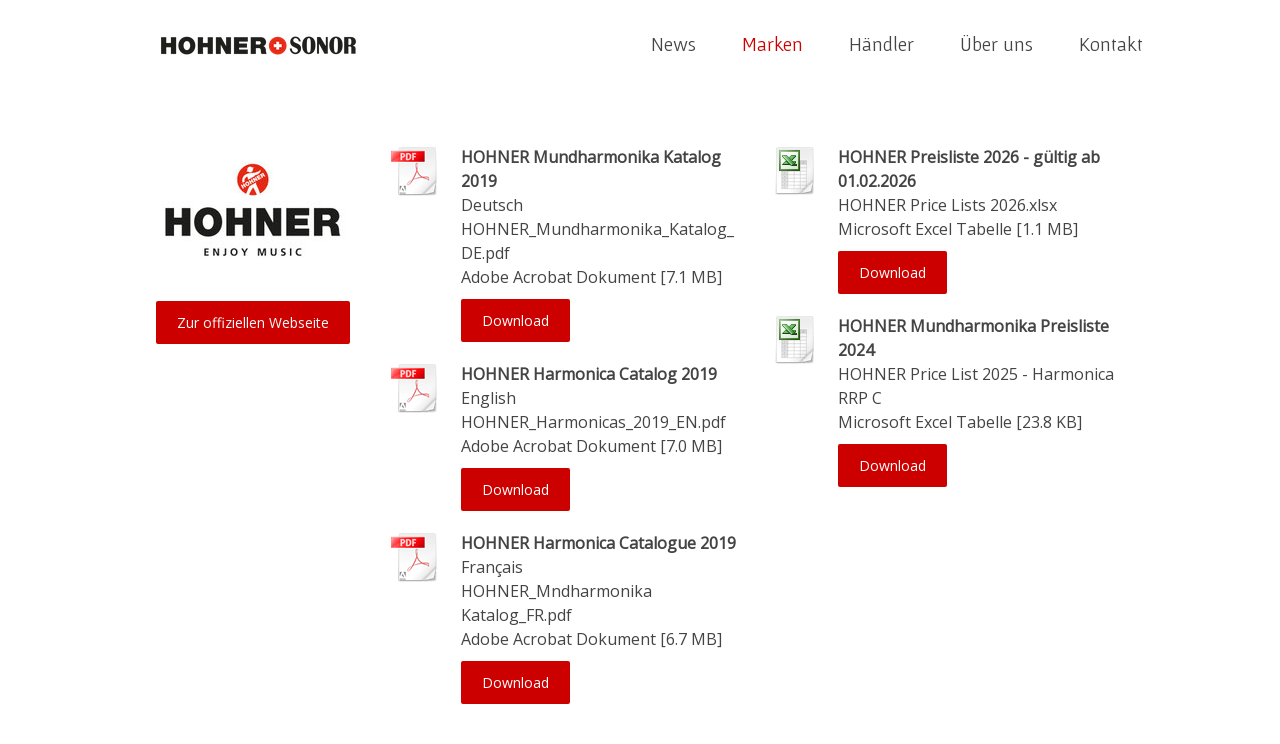

--- FILE ---
content_type: text/html; charset=UTF-8
request_url: https://www.hohner-sonor.ch/marken/hohner/
body_size: 12806
content:
<!DOCTYPE html>
<html lang="de-DE"><head>
    <meta charset="utf-8"/>
    <link rel="dns-prefetch preconnect" href="https://u.jimcdn.com/" crossorigin="anonymous"/>
<link rel="dns-prefetch preconnect" href="https://assets.jimstatic.com/" crossorigin="anonymous"/>
<link rel="dns-prefetch preconnect" href="https://image.jimcdn.com" crossorigin="anonymous"/>
<link rel="dns-prefetch preconnect" href="https://fonts.jimstatic.com" crossorigin="anonymous"/>
<meta name="viewport" content="width=device-width, initial-scale=1"/>
<meta http-equiv="X-UA-Compatible" content="IE=edge"/>
<meta name="description" content="HOHNER Musikinstrumente Schweiz. Ihr Schweizer Vertrieb für Mundharmonikas, Akkordeons und Melodicas."/>
<meta name="robots" content="index, follow, archive"/>
<meta property="st:section" content="HOHNER Musikinstrumente Schweiz. Ihr Schweizer Vertrieb für Mundharmonikas, Akkordeons und Melodicas."/>
<meta name="generator" content="Jimdo Creator"/>
<meta name="twitter:title" content="Hohner"/>
<meta name="twitter:description" content="HOHNER Musikinstrumente Schweiz. Ihr Schweizer Vertrieb für Mundharmonikas, Akkordeons und Melodicas."/>
<meta name="twitter:card" content="summary_large_image"/>
<meta property="og:url" content="https://www.hohner-sonor.ch/marken/hohner/"/>
<meta property="og:title" content="Hohner"/>
<meta property="og:description" content="HOHNER Musikinstrumente Schweiz. Ihr Schweizer Vertrieb für Mundharmonikas, Akkordeons und Melodicas."/>
<meta property="og:type" content="website"/>
<meta property="og:locale" content="de_DE"/>
<meta property="og:site_name" content="HOHNER-SONOR AG"/>
<meta name="twitter:image" content="https://image.jimcdn.com/app/cms/image/transf/none/path/s28c5faae752b8a25/backgroundarea/i45b69a26c0d74cd5/version/1723646705/image.jpg"/>
<meta property="og:image" content="https://image.jimcdn.com/app/cms/image/transf/none/path/s28c5faae752b8a25/backgroundarea/i45b69a26c0d74cd5/version/1723646705/image.jpg"/>
<meta property="og:image:width" content="2000"/>
<meta property="og:image:height" content="1500"/>
<meta property="og:image:secure_url" content="https://image.jimcdn.com/app/cms/image/transf/none/path/s28c5faae752b8a25/backgroundarea/i45b69a26c0d74cd5/version/1723646705/image.jpg"/><title>Hohner - HOHNER-SONOR AG</title>
<link rel="shortcut icon" href="https://u.jimcdn.com/cms/o/s28c5faae752b8a25/img/favicon.png?t=1500369984"/>
    
<link rel="canonical" href="https://www.hohner-sonor.ch/marken/hohner/"/>

        <script src="https://assets.jimstatic.com/ckies.js.7c38a5f4f8d944ade39b.js"></script>

        <script src="https://assets.jimstatic.com/cookieControl.js.b05bf5f4339fa83b8e79.js"></script>
    <script>window.CookieControlSet.setToNormal();</script>

    <style>html,body{margin:0}.hidden{display:none}.n{padding:5px}#cc-website-title a {text-decoration: none}.cc-m-image-align-1{text-align:left}.cc-m-image-align-2{text-align:right}.cc-m-image-align-3{text-align:center}</style>

        <link href="https://u.jimcdn.com/cms/o/s28c5faae752b8a25/layout/dm_14b7ee604b94d6c91ec418678bb6da3a/css/layout.css?t=1760692912" rel="stylesheet" type="text/css" id="jimdo_layout_css"/>
<script>     /* <![CDATA[ */     /*!  loadCss [c]2014 @scottjehl, Filament Group, Inc.  Licensed MIT */     window.loadCSS = window.loadCss = function(e,n,t){var r,l=window.document,a=l.createElement("link");if(n)r=n;else{var i=(l.body||l.getElementsByTagName("head")[0]).childNodes;r=i[i.length-1]}var o=l.styleSheets;a.rel="stylesheet",a.href=e,a.media="only x",r.parentNode.insertBefore(a,n?r:r.nextSibling);var d=function(e){for(var n=a.href,t=o.length;t--;)if(o[t].href===n)return e.call(a);setTimeout(function(){d(e)})};return a.onloadcssdefined=d,d(function(){a.media=t||"all"}),a};     window.onloadCSS = function(n,o){n.onload=function(){n.onload=null,o&&o.call(n)},"isApplicationInstalled"in navigator&&"onloadcssdefined"in n&&n.onloadcssdefined(o)}     /* ]]> */ </script>     <script>
// <![CDATA[
onloadCSS(loadCss('https://assets.jimstatic.com/web.css.eb85cb55dd9a47226f063339265ecc4f.css') , function() {
    this.id = 'jimdo_web_css';
});
// ]]>
</script>
<link href="https://assets.jimstatic.com/web.css.eb85cb55dd9a47226f063339265ecc4f.css" rel="preload" as="style"/>
<noscript>
<link href="https://assets.jimstatic.com/web.css.eb85cb55dd9a47226f063339265ecc4f.css" rel="stylesheet"/>
</noscript>
    <script>
    //<![CDATA[
        var jimdoData = {"isTestserver":false,"isLcJimdoCom":false,"isJimdoHelpCenter":false,"isProtectedPage":false,"cstok":"","cacheJsKey":"7653e2edaa916a4ff05a3f60695f40abfe10137f","cacheCssKey":"7653e2edaa916a4ff05a3f60695f40abfe10137f","cdnUrl":"https:\/\/assets.jimstatic.com\/","minUrl":"https:\/\/assets.jimstatic.com\/app\/cdn\/min\/file\/","authUrl":"https:\/\/a.jimdo.com\/","webPath":"https:\/\/www.hohner-sonor.ch\/","appUrl":"https:\/\/a.jimdo.com\/","cmsLanguage":"de_DE","isFreePackage":false,"mobile":false,"isDevkitTemplateUsed":true,"isTemplateResponsive":true,"websiteId":"s28c5faae752b8a25","pageId":2705026924,"packageId":3,"shop":{"deliveryTimeTexts":{"1":"1 - 3 Tage Lieferzeit","2":"3 - 5 Tage Lieferzeit","3":"Das Produkt wird beim Lieferanten bestellt. Es muss mit einer l\u00e4ngeren Lieferzeit gerechnet werden."},"checkoutButtonText":"Abschliessen","isReady":false,"currencyFormat":{"pattern":"\u00a4 #,##0.00;\u00a4-#,##0.00","convertedPattern":"$ #,##0.00","symbols":{"GROUPING_SEPARATOR":" ","DECIMAL_SEPARATOR":".","CURRENCY_SYMBOL":"CHF"}},"currencyLocale":"de_CH"},"tr":{"gmap":{"searchNotFound":"Die angegebene Adresse konnte nicht gefunden werden.","routeNotFound":"Die Anfahrtsroute konnte nicht berechnet werden. M\u00f6gliche Gr\u00fcnde: Die Startadresse ist zu ungenau oder zu weit von der Zieladresse entfernt."},"shop":{"checkoutSubmit":{"next":"N\u00e4chster Schritt","wait":"Bitte warten"},"paypalError":"Da ist leider etwas schiefgelaufen. Bitte versuche es erneut!","cartBar":"Zum Warenkorb","maintenance":"Dieser Shop ist vor\u00fcbergehend leider nicht erreichbar. Bitte probieren Sie es sp\u00e4ter noch einmal.","addToCartOverlay":{"productInsertedText":"Der Artikel wurde dem Warenkorb hinzugef\u00fcgt.","continueShoppingText":"Weiter einkaufen","reloadPageText":"neu laden"},"notReadyText":"Dieser Shop ist noch nicht vollst\u00e4ndig eingerichtet.","numLeftText":"Mehr als {:num} Exemplare dieses Artikels sind z.Z. leider nicht verf\u00fcgbar.","oneLeftText":"Es ist leider nur noch ein Exemplar dieses Artikels verf\u00fcgbar."},"common":{"timeout":"Es ist ein Fehler aufgetreten. Die von dir ausgew\u00e4hlte Aktion wurde abgebrochen. Bitte versuche es in ein paar Minuten erneut."},"form":{"badRequest":"Es ist ein Fehler aufgetreten: Die Eingaben konnten leider nicht \u00fcbermittelt werden. Bitte versuche es sp\u00e4ter noch einmal!"}},"jQuery":"jimdoGen002","isJimdoMobileApp":false,"bgConfig":{"id":156089424,"type":"slideshow","options":{"fixed":true,"speed":0},"images":[{"id":10688417524,"url":"https:\/\/image.jimcdn.com\/app\/cms\/image\/transf\/none\/path\/s28c5faae752b8a25\/backgroundarea\/i45b69a26c0d74cd5\/version\/1723646705\/image.jpg","altText":""},{"id":10547944324,"url":"https:\/\/image.jimcdn.com\/app\/cms\/image\/transf\/none\/path\/s28c5faae752b8a25\/backgroundarea\/ib0956e098c83c948\/version\/1684759230\/image.jpg","altText":""},{"id":10442980524,"url":"https:\/\/image.jimcdn.com\/app\/cms\/image\/transf\/none\/path\/s28c5faae752b8a25\/backgroundarea\/i7eb1a9463891720c\/version\/1664974408\/image.jpg","altText":""},{"id":10390215824,"url":"https:\/\/image.jimcdn.com\/app\/cms\/image\/transf\/none\/path\/s28c5faae752b8a25\/backgroundarea\/i9ff2ed98bf68ddb8\/version\/1653918675\/image.jpg","altText":""},{"id":10341526624,"url":"https:\/\/image.jimcdn.com\/app\/cms\/image\/transf\/none\/path\/s28c5faae752b8a25\/backgroundarea\/i38afc1c119258754\/version\/1645105724\/image.jpg","altText":""},{"id":10247458424,"url":"https:\/\/image.jimcdn.com\/app\/cms\/image\/transf\/none\/path\/s28c5faae752b8a25\/backgroundarea\/i8d195cfe2ae807e4\/version\/1629809142\/image.jpg","altText":""},{"id":9474788424,"url":"https:\/\/image.jimcdn.com\/app\/cms\/image\/transf\/none\/path\/s28c5faae752b8a25\/backgroundarea\/i8d063a9561b0ea50\/version\/1529418074\/image.jpg","altText":""},{"id":10176732324,"url":"https:\/\/image.jimcdn.com\/app\/cms\/image\/transf\/none\/path\/s28c5faae752b8a25\/backgroundarea\/ic142de53b2f924ea\/version\/1618486715\/image.jpg","altText":""},{"id":10097820524,"url":"https:\/\/image.jimcdn.com\/app\/cms\/image\/transf\/none\/path\/s28c5faae752b8a25\/backgroundarea\/i62c2ed598134d27f\/version\/1604041689\/image.png","altText":""},{"id":10390234724,"url":"https:\/\/image.jimcdn.com\/app\/cms\/image\/transf\/none\/path\/s28c5faae752b8a25\/backgroundarea\/i4b53bf21fde72fac\/version\/1653919623\/image.jpg","altText":""},{"id":10176733624,"url":"https:\/\/image.jimcdn.com\/app\/cms\/image\/transf\/none\/path\/s28c5faae752b8a25\/backgroundarea\/i6a8c928b875993dd\/version\/1618486971\/image.jpg","altText":""},{"id":9821384824,"url":"https:\/\/image.jimcdn.com\/app\/cms\/image\/transf\/none\/path\/s28c5faae752b8a25\/backgroundarea\/i715e6c3a01e1a253\/version\/1566485040\/image.png","altText":""},{"id":9156030924,"url":"https:\/\/image.jimcdn.com\/app\/cms\/image\/transf\/none\/path\/s28c5faae752b8a25\/backgroundarea\/i324535914d7b0ffd\/version\/1499346514\/image.jpg","altText":""},{"id":9821379324,"url":"https:\/\/image.jimcdn.com\/app\/cms\/image\/transf\/none\/path\/s28c5faae752b8a25\/backgroundarea\/i8752e04ca2655a39\/version\/1566483963\/image.png","altText":"","focalPointX":61.5859375,"focalPointY":20.606203007518796965769070084206759929656982421875},{"id":10176491324,"url":"https:\/\/image.jimcdn.com\/app\/cms\/image\/transf\/none\/path\/s28c5faae752b8a25\/backgroundarea\/i47eace6e42026d81\/version\/1618472380\/image.jpg","altText":""},{"id":9155993724,"url":"https:\/\/image.jimcdn.com\/app\/cms\/image\/transf\/none\/path\/s28c5faae752b8a25\/backgroundarea\/i56e2f51e6d345941\/version\/1499344367\/image.jpg","altText":""},{"id":9474788324,"url":"https:\/\/image.jimcdn.com\/app\/cms\/image\/transf\/none\/path\/s28c5faae752b8a25\/backgroundarea\/i6f85748dd16e062c\/version\/1529418073\/image.jpg","altText":""},{"id":9474788524,"url":"https:\/\/image.jimcdn.com\/app\/cms\/image\/transf\/none\/path\/s28c5faae752b8a25\/backgroundarea\/ibd337fb9626cb2b0\/version\/1529418074\/image.jpg","altText":""}]},"bgFullscreen":null,"responsiveBreakpointLandscape":767,"responsiveBreakpointPortrait":480,"copyableHeadlineLinks":false,"tocGeneration":false,"googlemapsConsoleKey":false,"loggingForAnalytics":false,"loggingForPredefinedPages":false,"isFacebookPixelIdEnabled":false,"userAccountId":"cc71a978-b2ca-4d14-a2d4-a5fadc149d42"};
    // ]]>
</script>

     <script> (function(window) { 'use strict'; var regBuff = window.__regModuleBuffer = []; var regModuleBuffer = function() { var args = [].slice.call(arguments); regBuff.push(args); }; if (!window.regModule) { window.regModule = regModuleBuffer; } })(window); </script>
    <script src="https://assets.jimstatic.com/web.js.24f3cfbc36a645673411.js" async="true"></script>
    <script src="https://assets.jimstatic.com/at.js.62588d64be2115a866ce.js"></script>

<script type="text/javascript">
//<![CDATA[
  (function(i,s,o,g,r,a,m){i['GoogleAnalyticsObject']=r;i[r]=i[r]||function(){
  (i[r].q=i[r].q||[]).push(arguments)},i[r].l=1*new Date();a=s.createElement(o),
  m=s.getElementsByTagName(o)[0];a.async=1;a.src=g;m.parentNode.insertBefore(a,m)
  })(window,document,'script','https://www.google-analytics.com/analytics.js','ga');

  ga('create', 'UA-104377263-1', 'auto');
  ga('send', 'pageview');

//]]>
</script>
    
</head>

<body class="body cc-page j-m-gallery-styles j-m-video-styles j-m-hr-styles j-m-header-styles j-m-text-styles j-m-emotionheader-styles j-m-htmlCode-styles j-m-rss-styles j-m-form-styles-disabled j-m-table-styles j-m-textWithImage-styles j-m-downloadDocument-styles j-m-imageSubtitle-styles j-m-flickr-styles j-m-googlemaps-styles j-m-blogSelection-styles-disabled j-m-comment-styles-disabled j-m-jimdo-styles j-m-profile-styles j-m-guestbook-styles j-m-promotion-styles j-m-twitter-styles j-m-hgrid-styles j-m-shoppingcart-styles j-m-catalog-styles j-m-product-styles-disabled j-m-facebook-styles j-m-sharebuttons-styles j-m-formnew-styles-disabled j-m-callToAction-styles j-m-turbo-styles j-m-spacing-styles j-m-googleplus-styles j-m-dummy-styles j-m-search-styles j-m-booking-styles j-m-socialprofiles-styles j-footer-styles cc-pagemode-default cc-content-parent" id="page-2705026924">

<div id="cc-inner" class="cc-content-parent">
  <input type="checkbox" id="jtpl-navigation__checkbox" class="jtpl-navigation__checkbox"/><!-- _main.sass --><div class="jtpl-main cc-content-parent">

    <!-- _background-area.sass -->
    <div class="jtpl-background-area" background-area="fullscreen"></div>
    <!-- END _background-area.sass -->

    <!-- _cart.sass -->
    <div class="jtpl-cart">
      
    </div>
    <!-- END _cart.sass -->

    <!-- _header.sass -->
    <header class="jtpl-header navigation-colors"><div class="jtpl-topbar-section navigation-vertical-alignment">
        <div class="jtpl-logo">
          <div id="cc-website-logo" class="cc-single-module-element"><div id="cc-m-14506334424" class="j-module n j-imageSubtitle"><div class="cc-m-image-container"><figure class="cc-imagewrapper cc-m-image-align-3">
<a href="https://www.hohner-sonor.ch/" target="_self"><img srcset="https://image.jimcdn.com/app/cms/image/transf/dimension=229x10000:format=png/path/s28c5faae752b8a25/image/i636ea3e27821baa0/version/1703775355/image.png 229w, https://image.jimcdn.com/app/cms/image/transf/dimension=320x10000:format=png/path/s28c5faae752b8a25/image/i636ea3e27821baa0/version/1703775355/image.png 320w, https://image.jimcdn.com/app/cms/image/transf/dimension=458x10000:format=png/path/s28c5faae752b8a25/image/i636ea3e27821baa0/version/1703775355/image.png 458w" sizes="(min-width: 229px) 229px, 100vw" id="cc-m-imagesubtitle-image-14506334424" src="https://image.jimcdn.com/app/cms/image/transf/dimension=229x10000:format=png/path/s28c5faae752b8a25/image/i636ea3e27821baa0/version/1703775355/image.png" alt="HOHNER-SONOR AG" class="" data-src-width="4961" data-src-height="606" data-src="https://image.jimcdn.com/app/cms/image/transf/dimension=229x10000:format=png/path/s28c5faae752b8a25/image/i636ea3e27821baa0/version/1703775355/image.png" data-image-id="9156051424"/></a>    

</figure>
</div>
<div class="cc-clear"></div>
<script id="cc-m-reg-14506334424">// <![CDATA[

    window.regModule("module_imageSubtitle", {"data":{"imageExists":true,"hyperlink":"","hyperlink_target":"","hyperlinkAsString":"","pinterest":"0","id":14506334424,"widthEqualsContent":"1","resizeWidth":"229","resizeHeight":28},"id":14506334424});
// ]]>
</script></div></div>
        </div>

        <!-- _navigation.sass -->
        <div class="jtpl-navigation">
          <nav><div data-container="navigation"><div class="j-nav-variant-nested"><ul class="cc-nav-level-0 j-nav-level-0"><li id="cc-nav-view-2712385924" class="jmd-nav__list-item-0"><a href="/" data-link-title="News">News</a></li><li id="cc-nav-view-2697223324" class="jmd-nav__list-item-0 cc-nav-parent j-nav-parent jmd-nav__item--parent"><a href="/marken/" data-link-title="Marken">Marken</a></li><li id="cc-nav-view-2705038424" class="jmd-nav__list-item-0"><a href="/haendler/" data-link-title="Händler">Händler</a></li><li id="cc-nav-view-2697223224" class="jmd-nav__list-item-0"><a href="/über-uns/" data-link-title="Über uns">Über uns</a></li><li id="cc-nav-view-2697223824" class="jmd-nav__list-item-0"><a href="/kontakt/" data-link-title="Kontakt">Kontakt</a></li></ul></div></div>
          </nav>
</div>
        <!-- END _navigation.sass -->

        <!-- _mobile-navigation.sass -->
        <label for="jtpl-navigation__checkbox" class="jtpl-navigation__label navigation-colors__menu-icon">
          <span class="jtpl-navigation__borders navigation-colors__menu-icon"></span>
        </label>
        <div class="jtpl-mobile-navigation navigation-colors">
          <div data-container="navigation"><div class="j-nav-variant-nested"><ul class="cc-nav-level-0 j-nav-level-0"><li id="cc-nav-view-2712385924" class="jmd-nav__list-item-0"><a href="/" data-link-title="News">News</a></li><li id="cc-nav-view-2697223324" class="jmd-nav__list-item-0 cc-nav-parent j-nav-parent jmd-nav__item--parent"><a href="/marken/" data-link-title="Marken">Marken</a></li><li id="cc-nav-view-2705038424" class="jmd-nav__list-item-0"><a href="/haendler/" data-link-title="Händler">Händler</a></li><li id="cc-nav-view-2697223224" class="jmd-nav__list-item-0"><a href="/über-uns/" data-link-title="Über uns">Über uns</a></li><li id="cc-nav-view-2697223824" class="jmd-nav__list-item-0"><a href="/kontakt/" data-link-title="Kontakt">Kontakt</a></li></ul></div></div>
        </div>
        <!-- END _mobile-navigation.sass -->

      </div>

    </header><!-- END _header.sass --><!-- _subnavigation.sass --><nav class="jtpl-subnavigation subnavigation-colors"><div class="jtpl-subnavigation__inner-nav2 navigation-alignment">
        <div data-container="navigation"><div class="j-nav-variant-nested"></div></div>
      </div>
      <div class="jtpl-subnavigation__inner-nav3 navigation-alignment">
        <div data-container="navigation"><div class="j-nav-variant-nested"></div></div>
      </div>
    </nav><!-- END _subnavigation.sass --><!-- _title.sass --><div class="jtpl-title" data-features="boxed" background-area="stripe" background-area-default="">
      
    </div>
    <!-- END _title.sass -->

    <!-- _section.sass -->
    <div class="jtpl-section cc-content-parent">

      <div class="jtpl-content content-options cc-content-parent">
        <div class="jtpl-content__inner content-padding cc-content-parent">
          <div class="jtpl-breadcrumb breadcrumb-options">
            <div data-container="navigation"><div class="j-nav-variant-breadcrumb"><ol itemscope="true" itemtype="http://schema.org/BreadcrumbList"><li itemscope="true" itemprop="itemListElement" itemtype="http://schema.org/ListItem"><a href="/marken/" data-link-title="Marken" itemprop="item"><span itemprop="name">Marken</span></a><meta itemprop="position" content="1"/></li></ol></div></div>
          </div>
          <div id="content_area" data-container="content"><div id="content_start"></div>
        
        <div id="cc-matrix-4269453524"><div id="cc-m-14551195924" class="j-module n j-hgrid ">    <div class="cc-m-hgrid-column" style="width: 22.61%;">
        <div id="cc-matrix-4269453624"><div id="cc-m-14551196024" class="j-module n j-imageSubtitle "><figure class="cc-imagewrapper cc-m-image-align-1 cc-m-width-maxed">
<a href="http://de.playhohner.com/" target="_blank"><img srcset="https://image.jimcdn.com/app/cms/image/transf/dimension=216x10000:format=jpg/path/s28c5faae752b8a25/image/id716c9f867776a14/version/1500386606/hohner-music-logo-schweiz-trossingen-mundharmonika-akkordeon.jpg 216w, https://image.jimcdn.com/app/cms/image/transf/dimension=320x10000:format=jpg/path/s28c5faae752b8a25/image/id716c9f867776a14/version/1500386606/hohner-music-logo-schweiz-trossingen-mundharmonika-akkordeon.jpg 320w, https://image.jimcdn.com/app/cms/image/transf/dimension=432x10000:format=jpg/path/s28c5faae752b8a25/image/id716c9f867776a14/version/1500386606/hohner-music-logo-schweiz-trossingen-mundharmonika-akkordeon.jpg 432w" sizes="(min-width: 216px) 216px, 100vw" id="cc-m-imagesubtitle-image-14551196024" src="https://image.jimcdn.com/app/cms/image/transf/dimension=216x10000:format=jpg/path/s28c5faae752b8a25/image/id716c9f867776a14/version/1500386606/hohner-music-logo-schweiz-trossingen-mundharmonika-akkordeon.jpg" alt="Hohner Music Logo Schweiz Trossingen Mundharmonika Akkordeon" class="" data-src-width="2500" data-src-height="1500" data-src="https://image.jimcdn.com/app/cms/image/transf/dimension=216x10000:format=jpg/path/s28c5faae752b8a25/image/id716c9f867776a14/version/1500386606/hohner-music-logo-schweiz-trossingen-mundharmonika-akkordeon.jpg" data-image-id="9174435824"/></a>    

</figure>

<div class="cc-clear"></div>
<script id="cc-m-reg-14551196024">// <![CDATA[

    window.regModule("module_imageSubtitle", {"data":{"imageExists":true,"hyperlink":"http:\/\/de.playhohner.com\/","hyperlink_target":"_blank","hyperlinkAsString":"http:\/\/de.playhohner.com\/","pinterest":"0","id":14551196024,"widthEqualsContent":"1","resizeWidth":"216","resizeHeight":130},"id":14551196024});
// ]]>
</script></div><div id="cc-m-14551196124" class="j-module n j-callToAction "><div class="j-calltoaction-wrapper j-calltoaction-align-2">
    <a class="j-calltoaction-link j-calltoaction-link-style-1" data-action="button" href="https://www.hohner.de/de" target="_blank" data-title="Zur offiziellen Webseite">
        Zur offiziellen Webseite    </a>
</div>
</div></div>    </div>
            <div class="cc-m-hgrid-separator" data-display="cms-only"><div></div></div>
        <div class="cc-m-hgrid-column" style="width: 35.63%;">
        <div id="cc-matrix-4269453724"><div id="cc-m-14551196224" class="j-module n j-downloadDocument ">
        <a class="j-m-dowload" href="/app/download/14551196224/HOHNER_Mundharmonika_Katalog_DE.pdf?t=1633357669" onclick="_gaq.push(['a._trackPageview', '/app/download/14551196224/HOHNER_Mundharmonika_Katalog_DE.pdf']);">            <img src="https://assets.jimstatic.com/s/img/cc/icons/pdf.png" width="51" height="51" class="downloadImage" alt="Download"/>
                </a>
        
    <div data-name="download-description" class="descriptionContainer">
                    <div class="cc-m-download-title">HOHNER Mundharmonika Katalog 2019</div>
        
                    <div class="cc-m-download-description">Deutsch</div>
        
                    <div class="cc-m-download-file">
                <div class="cc-m-download-file-name">HOHNER_Mundharmonika_Katalog_DE.pdf</div>
                <div class="cc-m-download-file-info">
                    <span class="cc-m-download-file-type">Adobe Acrobat Dokument</span>
                    <span class="cc-m-download-file-size">7.1 MB</span>
                </div>
                <div class="cc-m-download-file-link"><a href="/app/download/14551196224/HOHNER_Mundharmonika_Katalog_DE.pdf?t=1633357669" onclick="_gaq.push(['a._trackPageview', '/app/download/14551196224/HOHNER_Mundharmonika_Katalog_DE.pdf']);" class="cc-m-download-link">Download</a></div>
            </div>
            </div>

    
    <script id="cc-m-reg-14551196224">// <![CDATA[

    window.regModule("module_downloadDocument", {"variant":"default","selector":"#cc-m-download-14551196224","id":"14551196224","showpreview":true,"fileExists":true});
// ]]>
</script></div><div id="cc-m-14706672224" class="j-module n j-downloadDocument ">
        <a class="j-m-dowload" href="/app/download/14706672224/HOHNER_Harmonicas_2019_EN.pdf?t=1633357669" onclick="_gaq.push(['a._trackPageview', '/app/download/14706672224/HOHNER_Harmonicas_2019_EN.pdf']);">            <img src="https://assets.jimstatic.com/s/img/cc/icons/pdf.png" width="51" height="51" class="downloadImage" alt="Download"/>
                </a>
        
    <div data-name="download-description" class="descriptionContainer">
                    <div class="cc-m-download-title">HOHNER Harmonica Catalog 2019</div>
        
                    <div class="cc-m-download-description">English</div>
        
                    <div class="cc-m-download-file">
                <div class="cc-m-download-file-name">HOHNER_Harmonicas_2019_EN.pdf</div>
                <div class="cc-m-download-file-info">
                    <span class="cc-m-download-file-type">Adobe Acrobat Dokument</span>
                    <span class="cc-m-download-file-size">7.0 MB</span>
                </div>
                <div class="cc-m-download-file-link"><a href="/app/download/14706672224/HOHNER_Harmonicas_2019_EN.pdf?t=1633357669" onclick="_gaq.push(['a._trackPageview', '/app/download/14706672224/HOHNER_Harmonicas_2019_EN.pdf']);" class="cc-m-download-link">Download</a></div>
            </div>
            </div>

    
    <script id="cc-m-reg-14706672224">// <![CDATA[

    window.regModule("module_downloadDocument", {"variant":"default","selector":"#cc-m-download-14706672224","id":"14706672224","showpreview":true,"fileExists":true});
// ]]>
</script></div><div id="cc-m-16266815124" class="j-module n j-downloadDocument ">
        <a class="j-m-dowload" href="/app/download/16266815124/HOHNER_Mndharmonika+Katalog_FR.pdf?t=1633357669" onclick="_gaq.push(['a._trackPageview', '/app/download/16266815124/HOHNER_Mndharmonika+Katalog_FR.pdf']);">            <img src="https://assets.jimstatic.com/s/img/cc/icons/pdf.png" width="51" height="51" class="downloadImage" alt="Download"/>
                </a>
        
    <div data-name="download-description" class="descriptionContainer">
                    <div class="cc-m-download-title">HOHNER Harmonica Catalogue 2019</div>
        
                    <div class="cc-m-download-description">Français</div>
        
                    <div class="cc-m-download-file">
                <div class="cc-m-download-file-name">HOHNER_Mndharmonika Katalog_FR.pdf</div>
                <div class="cc-m-download-file-info">
                    <span class="cc-m-download-file-type">Adobe Acrobat Dokument</span>
                    <span class="cc-m-download-file-size">6.7 MB</span>
                </div>
                <div class="cc-m-download-file-link"><a href="/app/download/16266815124/HOHNER_Mndharmonika+Katalog_FR.pdf?t=1633357669" onclick="_gaq.push(['a._trackPageview', '/app/download/16266815124/HOHNER_Mndharmonika+Katalog_FR.pdf']);" class="cc-m-download-link">Download</a></div>
            </div>
            </div>

    
    <script id="cc-m-reg-16266815124">// <![CDATA[

    window.regModule("module_downloadDocument", {"variant":"default","selector":"#cc-m-download-16266815124","id":"16266815124","showpreview":true,"fileExists":true});
// ]]>
</script></div><div id="cc-m-14551196324" class="j-module n j-downloadDocument ">
        <a class="j-m-dowload" href="/app/download/14551196324/HOHNER+Akkordeon+Katalog_de.pdf?t=1633357669" onclick="_gaq.push(['a._trackPageview', '/app/download/14551196324/HOHNER+Akkordeon+Katalog_de.pdf']);">            <img src="https://assets.jimstatic.com/s/img/cc/icons/pdf.png" width="51" height="51" class="downloadImage" alt="Download"/>
                </a>
        
    <div data-name="download-description" class="descriptionContainer">
                    <div class="cc-m-download-title">HOHNER Akkordeon Katalog 2019</div>
        
                    <div class="cc-m-download-description">Deutsch</div>
        
                    <div class="cc-m-download-file">
                <div class="cc-m-download-file-name">HOHNER Akkordeon Katalog_de.pdf</div>
                <div class="cc-m-download-file-info">
                    <span class="cc-m-download-file-type">Adobe Acrobat Dokument</span>
                    <span class="cc-m-download-file-size">7.7 MB</span>
                </div>
                <div class="cc-m-download-file-link"><a href="/app/download/14551196324/HOHNER+Akkordeon+Katalog_de.pdf?t=1633357669" onclick="_gaq.push(['a._trackPageview', '/app/download/14551196324/HOHNER+Akkordeon+Katalog_de.pdf']);" class="cc-m-download-link">Download</a></div>
            </div>
            </div>

    
    <script id="cc-m-reg-14551196324">// <![CDATA[

    window.regModule("module_downloadDocument", {"variant":"default","selector":"#cc-m-download-14551196324","id":"14551196324","showpreview":true,"fileExists":true});
// ]]>
</script></div><div id="cc-m-14706674424" class="j-module n j-downloadDocument ">
        <a class="j-m-dowload" href="/app/download/14706674424/HOHNER+Akkordeon+Katalog_EN.pdf?t=1633357669" onclick="_gaq.push(['a._trackPageview', '/app/download/14706674424/HOHNER+Akkordeon+Katalog_EN.pdf']);">            <img src="https://assets.jimstatic.com/s/img/cc/icons/pdf.png" width="51" height="51" class="downloadImage" alt="Download"/>
                </a>
        
    <div data-name="download-description" class="descriptionContainer">
                    <div class="cc-m-download-title">HOHNER Accordion Catalog 2019</div>
        
                    <div class="cc-m-download-description">English</div>
        
                    <div class="cc-m-download-file">
                <div class="cc-m-download-file-name">HOHNER Akkordeon Katalog_EN.pdf</div>
                <div class="cc-m-download-file-info">
                    <span class="cc-m-download-file-type">Adobe Acrobat Dokument</span>
                    <span class="cc-m-download-file-size">8.0 MB</span>
                </div>
                <div class="cc-m-download-file-link"><a href="/app/download/14706674424/HOHNER+Akkordeon+Katalog_EN.pdf?t=1633357669" onclick="_gaq.push(['a._trackPageview', '/app/download/14706674424/HOHNER+Akkordeon+Katalog_EN.pdf']);" class="cc-m-download-link">Download</a></div>
            </div>
            </div>

    
    <script id="cc-m-reg-14706674424">// <![CDATA[

    window.regModule("module_downloadDocument", {"variant":"default","selector":"#cc-m-download-14706674424","id":"14706674424","showpreview":true,"fileExists":true});
// ]]>
</script></div><div id="cc-m-16266817024" class="j-module n j-downloadDocument ">
        <a class="j-m-dowload" href="/app/download/16266817024/HOHNER_Accordeon_catalogue_FR.pdf?t=1633357691" onclick="_gaq.push(['a._trackPageview', '/app/download/16266817024/HOHNER_Accordeon_catalogue_FR.pdf']);">            <img src="https://assets.jimstatic.com/s/img/cc/icons/pdf.png" width="51" height="51" class="downloadImage" alt="Download"/>
                </a>
        
    <div data-name="download-description" class="descriptionContainer">
                    <div class="cc-m-download-title">HOHNER Accordéon Catalogue 2019</div>
        
                    <div class="cc-m-download-description">Français</div>
        
                    <div class="cc-m-download-file">
                <div class="cc-m-download-file-name">HOHNER_Accordeon_catalogue_FR.pdf</div>
                <div class="cc-m-download-file-info">
                    <span class="cc-m-download-file-type">Adobe Acrobat Dokument</span>
                    <span class="cc-m-download-file-size">6.5 MB</span>
                </div>
                <div class="cc-m-download-file-link"><a href="/app/download/16266817024/HOHNER_Accordeon_catalogue_FR.pdf?t=1633357691" onclick="_gaq.push(['a._trackPageview', '/app/download/16266817024/HOHNER_Accordeon_catalogue_FR.pdf']);" class="cc-m-download-link">Download</a></div>
            </div>
            </div>

    
    <script id="cc-m-reg-16266817024">// <![CDATA[

    window.regModule("module_downloadDocument", {"variant":"default","selector":"#cc-m-download-16266817024","id":"16266817024","showpreview":true,"fileExists":true});
// ]]>
</script></div><div id="cc-m-15520868224" class="j-module n j-downloadDocument ">
        <a class="j-m-dowload" href="/app/download/15520868224/Hohner+Melodica+Katalog+2021_de.pdf?t=1633357669" onclick="_gaq.push(['a._trackPageview', '/app/download/15520868224/Hohner+Melodica+Katalog+2021_de.pdf']);">            <img src="https://assets.jimstatic.com/s/img/cc/icons/pdf.png" width="51" height="51" class="downloadImage" alt="Download"/>
                </a>
        
    <div data-name="download-description" class="descriptionContainer">
                    <div class="cc-m-download-title">HOHNER Melodica Katalog 2021</div>
        
                    <div class="cc-m-download-description">Deutsch</div>
        
                    <div class="cc-m-download-file">
                <div class="cc-m-download-file-name">Hohner Melodica Katalog 2021_de.pdf</div>
                <div class="cc-m-download-file-info">
                    <span class="cc-m-download-file-type">Adobe Acrobat Dokument</span>
                    <span class="cc-m-download-file-size">1.2 MB</span>
                </div>
                <div class="cc-m-download-file-link"><a href="/app/download/15520868224/Hohner+Melodica+Katalog+2021_de.pdf?t=1633357669" onclick="_gaq.push(['a._trackPageview', '/app/download/15520868224/Hohner+Melodica+Katalog+2021_de.pdf']);" class="cc-m-download-link">Download</a></div>
            </div>
            </div>

    
    <script id="cc-m-reg-15520868224">// <![CDATA[

    window.regModule("module_downloadDocument", {"variant":"default","selector":"#cc-m-download-15520868224","id":"15520868224","showpreview":true,"fileExists":true});
// ]]>
</script></div><div id="cc-m-16229338124" class="j-module n j-downloadDocument ">
        <a class="j-m-dowload" href="/app/download/16229338124/HOHNER-Infosheet_Recorders_DE.pdf?t=1642755859" onclick="_gaq.push(['a._trackPageview', '/app/download/16229338124/HOHNER-Infosheet_Recorders_DE.pdf']);">            <img src="https://assets.jimstatic.com/s/img/cc/icons/pdf.png" width="51" height="51" class="downloadImage" alt="Download"/>
                </a>
        
    <div data-name="download-description" class="descriptionContainer">
                    <div class="cc-m-download-title">HOHNER Blockflöten Katalog 2021</div>
        
                    <div class="cc-m-download-description">Deutsch</div>
        
                    <div class="cc-m-download-file">
                <div class="cc-m-download-file-name">HOHNER-Infosheet_Recorders_DE.pdf</div>
                <div class="cc-m-download-file-info">
                    <span class="cc-m-download-file-type">Adobe Acrobat Dokument</span>
                    <span class="cc-m-download-file-size">3.4 MB</span>
                </div>
                <div class="cc-m-download-file-link"><a href="/app/download/16229338124/HOHNER-Infosheet_Recorders_DE.pdf?t=1642755859" onclick="_gaq.push(['a._trackPageview', '/app/download/16229338124/HOHNER-Infosheet_Recorders_DE.pdf']);" class="cc-m-download-link">Download</a></div>
            </div>
            </div>

    
    <script id="cc-m-reg-16229338124">// <![CDATA[

    window.regModule("module_downloadDocument", {"variant":"default","selector":"#cc-m-download-16229338124","id":"16229338124","showpreview":true,"fileExists":true});
// ]]>
</script></div><div id="cc-m-14551196624" class="j-module n j-downloadDocument ">
        <a class="j-m-dowload" href="/app/download/14551196624/Hohner+Speedy+Reparaturanleitung.pdf?t=1633357669" onclick="_gaq.push(['a._trackPageview', '/app/download/14551196624/Hohner+Speedy+Reparaturanleitung.pdf']);">            <img src="https://assets.jimstatic.com/s/img/cc/icons/pdf.png" width="51" height="51" class="downloadImage" alt="Download"/>
                </a>
        
    <div data-name="download-description" class="descriptionContainer">
                    <div class="cc-m-download-title">HOHNER Speedy Reparatur Anleitung</div>
        
        
                    <div class="cc-m-download-file">
                <div class="cc-m-download-file-name">Hohner Speedy Reparaturanleitung.pdf</div>
                <div class="cc-m-download-file-info">
                    <span class="cc-m-download-file-type">Adobe Acrobat Dokument</span>
                    <span class="cc-m-download-file-size">121.9 KB</span>
                </div>
                <div class="cc-m-download-file-link"><a href="/app/download/14551196624/Hohner+Speedy+Reparaturanleitung.pdf?t=1633357669" onclick="_gaq.push(['a._trackPageview', '/app/download/14551196624/Hohner+Speedy+Reparaturanleitung.pdf']);" class="cc-m-download-link">Download</a></div>
            </div>
            </div>

    
    <script id="cc-m-reg-14551196624">// <![CDATA[

    window.regModule("module_downloadDocument", {"variant":"default","selector":"#cc-m-download-14551196624","id":"14551196624","showpreview":true,"fileExists":true});
// ]]>
</script></div></div>    </div>
            <div class="cc-m-hgrid-separator" data-display="cms-only"><div></div></div>
        <div class="cc-m-hgrid-column last" style="width: 37.73%;">
        <div id="cc-matrix-4269453824"><div id="cc-m-16106276324" class="j-module n j-downloadDocument ">
        <a class="j-m-dowload" href="/app/download/16106276324/HOHNER+Price+Lists+2026.xlsx?t=1768984345" onclick="_gaq.push(['a._trackPageview', '/app/download/16106276324/HOHNER+Price+Lists+2026.xlsx']);">            <img src="https://assets.jimstatic.com/s/img/cc/icons/xlsx.png" width="51" height="51" class="downloadImage" alt="Download"/>
                </a>
        
    <div data-name="download-description" class="descriptionContainer">
                    <div class="cc-m-download-title">HOHNER Preisliste 2026 - gültig ab 01.02.2026</div>
        
        
                    <div class="cc-m-download-file">
                <div class="cc-m-download-file-name">HOHNER Price Lists 2026.xlsx</div>
                <div class="cc-m-download-file-info">
                    <span class="cc-m-download-file-type">Microsoft Excel Tabelle</span>
                    <span class="cc-m-download-file-size">1.1 MB</span>
                </div>
                <div class="cc-m-download-file-link"><a href="/app/download/16106276324/HOHNER+Price+Lists+2026.xlsx?t=1768984345" onclick="_gaq.push(['a._trackPageview', '/app/download/16106276324/HOHNER+Price+Lists+2026.xlsx']);" class="cc-m-download-link">Download</a></div>
            </div>
            </div>

    
    <script id="cc-m-reg-16106276324">// <![CDATA[

    window.regModule("module_downloadDocument", {"variant":"default","selector":"#cc-m-download-16106276324","id":"16106276324","showpreview":false,"fileExists":true});
// ]]>
</script></div><div id="cc-m-17021114524" class="j-module n j-downloadDocument ">
        <a class="j-m-dowload" href="/app/download/17021114524/HOHNER+Price+List+2025+-+Harmonica+RRP+CHF.xlsx?t=1768984351" onclick="_gaq.push(['a._trackPageview', '/app/download/17021114524/HOHNER+Price+List+2025+-+Harmonica+RRP+CHF.xlsx']);">            <img src="https://assets.jimstatic.com/s/img/cc/icons/xlsx.png" width="51" height="51" class="downloadImage" alt="Download"/>
                </a>
        
    <div data-name="download-description" class="descriptionContainer">
                    <div class="cc-m-download-title">HOHNER Mundharmonika Preisliste 2024</div>
        
        
                    <div class="cc-m-download-file">
                <div class="cc-m-download-file-name">HOHNER Price List 2025 - Harmonica RRP C</div>
                <div class="cc-m-download-file-info">
                    <span class="cc-m-download-file-type">Microsoft Excel Tabelle</span>
                    <span class="cc-m-download-file-size">23.8 KB</span>
                </div>
                <div class="cc-m-download-file-link"><a href="/app/download/17021114524/HOHNER+Price+List+2025+-+Harmonica+RRP+CHF.xlsx?t=1768984351" onclick="_gaq.push(['a._trackPageview', '/app/download/17021114524/HOHNER+Price+List+2025+-+Harmonica+RRP+CHF.xlsx']);" class="cc-m-download-link">Download</a></div>
            </div>
            </div>

    
    <script id="cc-m-reg-17021114524">// <![CDATA[

    window.regModule("module_downloadDocument", {"variant":"default","selector":"#cc-m-download-17021114524","id":"17021114524","showpreview":false,"fileExists":true});
// ]]>
</script></div><div id="cc-m-15122263824" class="j-module n j-spacing ">
    <div class="cc-m-spacer" style="height: 407px;">
    
</div>

</div><div id="cc-m-16106277524" class="j-module n j-downloadDocument ">
        <a class="j-m-dowload" href="/app/download/16106277524/HOHNER+Price+List+2025+-+Accordion+RRP+CHF.xlsx?t=1768984269" onclick="_gaq.push(['a._trackPageview', '/app/download/16106277524/HOHNER+Price+List+2025+-+Accordion+RRP+CHF.xlsx']);">            <img src="https://assets.jimstatic.com/s/img/cc/icons/xlsx.png" width="51" height="51" class="downloadImage" alt="Download"/>
                </a>
        
    <div data-name="download-description" class="descriptionContainer">
                    <div class="cc-m-download-title">HOHNER Akkordeon Preisliste 2024</div>
        
        
                    <div class="cc-m-download-file">
                <div class="cc-m-download-file-name">HOHNER Price List 2025 - Accordion RRP C</div>
                <div class="cc-m-download-file-info">
                    <span class="cc-m-download-file-type">Microsoft Excel Tabelle</span>
                    <span class="cc-m-download-file-size">19.6 KB</span>
                </div>
                <div class="cc-m-download-file-link"><a href="/app/download/16106277524/HOHNER+Price+List+2025+-+Accordion+RRP+CHF.xlsx?t=1768984269" onclick="_gaq.push(['a._trackPageview', '/app/download/16106277524/HOHNER+Price+List+2025+-+Accordion+RRP+CHF.xlsx']);" class="cc-m-download-link">Download</a></div>
            </div>
            </div>

    
    <script id="cc-m-reg-16106277524">// <![CDATA[

    window.regModule("module_downloadDocument", {"variant":"default","selector":"#cc-m-download-16106277524","id":"16106277524","showpreview":false,"fileExists":true});
// ]]>
</script></div><div id="cc-m-16106278124" class="j-module n j-spacing ">
    <div class="cc-m-spacer" style="height: 370px;">
    
</div>

</div><div id="cc-m-16106278424" class="j-module n j-downloadDocument ">
        <a class="j-m-dowload" href="/app/download/16106278424/HOHNER+Price+List+2025+-+Education+RRP+CHF.xlsx?t=1768984269" onclick="_gaq.push(['a._trackPageview', '/app/download/16106278424/HOHNER+Price+List+2025+-+Education+RRP+CHF.xlsx']);">            <img src="https://assets.jimstatic.com/s/img/cc/icons/xlsx.png" width="51" height="51" class="downloadImage" alt="Download"/>
                </a>
        
    <div data-name="download-description" class="descriptionContainer">
                    <div class="cc-m-download-title">HOHNER Education Preisliste 2024</div>
        
        
                    <div class="cc-m-download-file">
                <div class="cc-m-download-file-name">HOHNER Price List 2025 - Education RRP C</div>
                <div class="cc-m-download-file-info">
                    <span class="cc-m-download-file-type">Microsoft Excel Tabelle</span>
                    <span class="cc-m-download-file-size">21.1 KB</span>
                </div>
                <div class="cc-m-download-file-link"><a href="/app/download/16106278424/HOHNER+Price+List+2025+-+Education+RRP+CHF.xlsx?t=1768984269" onclick="_gaq.push(['a._trackPageview', '/app/download/16106278424/HOHNER+Price+List+2025+-+Education+RRP+CHF.xlsx']);" class="cc-m-download-link">Download</a></div>
            </div>
            </div>

    
    <script id="cc-m-reg-16106278424">// <![CDATA[

    window.regModule("module_downloadDocument", {"variant":"default","selector":"#cc-m-download-16106278424","id":"16106278424","showpreview":false,"fileExists":true});
// ]]>
</script></div></div>    </div>
    
<div class="cc-m-hgrid-overlay" data-display="cms-only"></div>

<br class="cc-clear"/>

</div></div>
        
        </div>
        </div>
      </div>

      <div class="jtpl-sidebar sidebar-options">
        <div class="jtpl-sidebar__inner">
          <div data-container="sidebar"><div id="cc-matrix-4253317324"><div id="cc-m-14505837124" class="j-module n j-spacing ">
    <div class="cc-m-spacer" style="height: 25px;">
    
</div>

</div><div id="cc-m-14505837224" class="j-module n j-hgrid ">    <div class="cc-m-hgrid-column" style="width: 23.5%;">
        <div id="cc-matrix-4253317624"><div id="cc-m-14505837324" class="j-module n j-header "><h3 class="" id="cc-m-header-14505837324">Adresse</h3></div><div id="cc-m-14505837424" class="j-module n j-text "><p>
    <strong>HOHNER-SONOR AG</strong>
</p>

<p>
    Gewerbestrasse 12
</p>

<p>
    CH - 3065 Bolligen
</p>

<p>
    Switzerland
</p></div></div>    </div>
            <div class="cc-m-hgrid-separator" data-display="cms-only"><div></div></div>
        <div class="cc-m-hgrid-column" style="width: 23.5%;">
        <div id="cc-matrix-4253317724"><div id="cc-m-14505837524" class="j-module n j-header "><h3 class="" id="cc-m-header-14505837524">Kontakt</h3></div><div id="cc-m-14619238324" class="j-module n j-text "><p>
    T. +41 (0) 31 928 24 30
</p>

<p>
    <a href="mailto:info@hohner-sonor.ch" title="info@hohner-sonor.ch">info@hohner-sonor.ch</a>
</p></div></div>    </div>
            <div class="cc-m-hgrid-separator" data-display="cms-only"><div></div></div>
        <div class="cc-m-hgrid-column" style="width: 23.5%;">
        <div id="cc-matrix-4253317824"><div id="cc-m-14505837724" class="j-module n j-header "><h3 class="" id="cc-m-header-14505837724">Online</h3></div><div id="cc-m-14505837824" class="j-module n j-text "><p>
    <a href="http://www.hohner-sonor.ch" target="_blank" title="www.hohner-sonor.ch">www.hohner-sonor.ch</a>
</p></div><div id="cc-m-14505838024" class="j-module n j-text "><p>
    <a href="http://www.facebook.com/hohnersonor" target="_blank" title="www.facebook.com/hohnersonor">Facebook</a>
</p></div><div id="cc-m-16233517424" class="j-module n j-text "><p>
    <a href="https://www.instagram.com/hohnersonor/" target="_blank" title="https://www.instagram.com/hohnersonor/">Instagram</a>
</p></div></div>    </div>
            <div class="cc-m-hgrid-separator" data-display="cms-only"><div></div></div>
        <div class="cc-m-hgrid-column last" style="width: 23.5%;">
        <div id="cc-matrix-4253317924"></div>    </div>
    
<div class="cc-m-hgrid-overlay" data-display="cms-only"></div>

<br class="cc-clear"/>

</div><div id="cc-m-14505838124" class="j-module n j-spacing ">
    <div class="cc-m-spacer" style="height: 25px;">
    
</div>

</div></div></div>
        </div>
      </div>

      <div class="jtpl-footer footer-options">
        <div class="jtpl-footer__inner">
          <div id="contentfooter" data-container="footer">

    
    <div class="j-meta-links">
        <a href="/about/">Impressum</a> | <a id="cookie-policy" href="javascript:window.CookieControl.showCookieSettings();">Cookie-Richtlinie</a> | <a href="/sitemap/">Sitemap</a><br/>© 2017 HOHNER SONOR AG - All Rights Reserved    </div>

    <div class="j-admin-links">
            

<span class="loggedin">
    <a rel="nofollow" id="logout" target="_top" href="https://cms.e.jimdo.com/app/cms/logout.php">
        Abmelden    </a>
    |
    <a rel="nofollow" id="edit" target="_top" href="https://a.jimdo.com/app/auth/signin/jumpcms/?page=2705026924">Bearbeiten</a>
</span>
        </div>

    
</div>

        </div>
      </div>
    </div>
    <!-- ENDE_section.sass -->

  </div>
  <!-- END _main.sass -->
</div>
    <ul class="cc-FloatingButtonBarContainer cc-FloatingButtonBarContainer-right hidden">

                    <!-- scroll to top button -->
            <li class="cc-FloatingButtonBarContainer-button-scroll">
                <a href="javascript:void(0);" title="Nach oben scrollen">
                    <span>Nach oben scrollen</span>
                </a>
            </li>
            <script>// <![CDATA[

    window.regModule("common_scrolltotop", []);
// ]]>
</script>    </ul>
    <script type="text/javascript">
//<![CDATA[
var _gaq = [];

_gaq.push(['_gat._anonymizeIp']);

if (window.CookieControl.isCookieAllowed("ga")) {
    _gaq.push(['a._setAccount', 'UA-104377263-1'],
        ['a._trackPageview']
        );

    (function() {
        var ga = document.createElement('script');
        ga.type = 'text/javascript';
        ga.async = true;
        ga.src = 'https://www.google-analytics.com/ga.js';

        var s = document.getElementsByTagName('script')[0];
        s.parentNode.insertBefore(ga, s);
    })();
}
addAutomatedTracking('creator.website', track_anon);
//]]>
</script>
    



<div class="cc-individual-cookie-settings" id="cc-individual-cookie-settings" style="display: none" data-nosnippet="true">

</div>
<script>// <![CDATA[

    window.regModule("web_individualCookieSettings", {"categories":[{"type":"NECESSARY","name":"Unbedingt erforderlich","description":"Unbedingt erforderliche Cookies erm\u00f6glichen grundlegende Funktionen und sind f\u00fcr die einwandfreie Funktion der Website erforderlich. Daher kann man sie nicht deaktivieren. Diese Art von Cookies wird ausschlie\u00dflich von dem Betreiber der Website verwendet (First-Party-Cookie) und s\u00e4mtliche Informationen, die in den Cookies gespeichert sind, werden nur an diese Website gesendet.","required":true,"cookies":[{"key":"cookielaw","name":"cookielaw","description":"Cookielaw\n\nDieses Cookie zeigt das Cookie-Banner an und speichert die Cookie-Einstellungen des Besuchers.\n\nAnbieter:\nJimdo GmbH, Stresemannstrasse 375, 22761 Hamburg, Deutschland.\n\nCookie-Name: ckies_cookielaw\nCookie-Laufzeit: 1 Jahr\n\nDatenschutzerkl\u00e4rung:\nhttps:\/\/www.jimdo.com\/de\/info\/datenschutzerklaerung\/ ","required":true},{"key":"control-cookies-wildcard","name":"ckies_*","description":"Jimdo Control Cookies\n\nSteuerungs-Cookies zur Aktivierung der vom Website-Besucher ausgew\u00e4hlten Dienste\/Cookies und zur Speicherung der entsprechenden Cookie-Einstellungen. \n\nAnbieter:\nJimdo GmbH, Stresemannstra\u00dfe 375, 22761 Hamburg, Deutschland.\n\nCookie-Namen: ckies_*, ckies_postfinance, ckies_stripe, ckies_powr, ckies_google, ckies_cookielaw, ckies_ga, ckies_jimdo_analytics, ckies_fb_analytics, ckies_fr\n\nCookie-Laufzeit: 1 Jahr\n\nDatenschutzerkl\u00e4rung:\nhttps:\/\/www.jimdo.com\/de\/info\/datenschutzerklaerung\/ ","required":true}]},{"type":"FUNCTIONAL","name":"Funktionell","description":"Funktionelle Cookies erm\u00f6glichen dieser Website, bestimmte Funktionen zur Verf\u00fcgung zu stellen und Informationen zu speichern, die vom Nutzer eingegeben wurden \u2013 beispielsweise bereits registrierte Namen oder die Sprachauswahl. Damit werden verbesserte und personalisierte Funktionen gew\u00e4hrleistet.","required":false,"cookies":[{"key":"powr-v2","name":"powr","description":"POWr.io Cookies\n\nDiese Cookies registrieren anonyme, statistische Daten \u00fcber das Verhalten des Besuchers dieser Website und sind verantwortlich f\u00fcr die Gew\u00e4hrleistung der Funktionalit\u00e4t bestimmter Widgets, die auf dieser Website eingesetzt werden. Sie werden ausschlie\u00dflich f\u00fcr interne Analysen durch den Webseitenbetreiber verwendet z. B. f\u00fcr den Besucherz\u00e4hler.\n\nAnbieter:\nPowr.io, POWr HQ, 340 Pine Street, San Francisco, California 94104, USA.\n\nCookie Namen und Laufzeiten:\nahoy_unique_[unique id] (Laufzeit: Sitzung), POWR_PRODUCTION  (Laufzeit: Sitzung),  ahoy_visitor  (Laufzeit: 2 Jahre),   ahoy_visit  (Laufzeit: 1 Tag), src (Laufzeit: 30 Tage) Security, _gid Persistent (Laufzeit: 1 Tag), NID (Domain: google.com, Laufzeit: 180 Tage), 1P_JAR (Domain: google.com, Laufzeit: 30 Tage), DV (Domain: google.com, Laufzeit: 2 Stunden), SIDCC (Domain: google.com, Laufzeit: 1 Jahre), SID (Domain: google.com, Laufzeit: 2 Jahre), HSID (Domain: google.com, Laufzeit: 2 Jahre), SEARCH_SAMESITE (Domain: google.com, Laufzeit: 6 Monate), __cfduid (Domain: powrcdn.com, Laufzeit: 30 Tage).\n\nCookie-Richtlinie:\nhttps:\/\/www.powr.io\/privacy \n\nDatenschutzerkl\u00e4rung:\nhttps:\/\/www.powr.io\/privacy ","required":false},{"key":"google_maps","name":"Google Maps","description":"Die Aktivierung und Speicherung dieser Einstellung schaltet die Anzeige der Google Maps frei. \nAnbieter: Google LLC, 1600 Amphitheatre Parkway, Mountain View, CA 94043, USA oder Google Ireland Limited, Gordon House, Barrow Street, Dublin 4, Irland, wenn Sie in der EU ans\u00e4ssig sind.\nCookie Name und Laufzeit: google_maps ( Laufzeit: 1 Jahr)\nCookie Richtlinie: https:\/\/policies.google.com\/technologies\/cookies\nDatenschutzerkl\u00e4rung: https:\/\/policies.google.com\/privacy\n","required":false},{"key":"youtu","name":"Youtube","description":"Wenn du diese Einstellung aktivierst und speicherst, wird das Anzeigen von YouTube-Videoinhalten auf dieser Website aktiviert.\n\nAnbieter: Google LLC, 1600 Amphitheatre Parkway, Mountain View, CA 94043, USA oder Google Ireland Limited, Gordon House, Barrow Street, Dublin 4, Irland, wenn du deinen Wohnsitz in der EU hast.\nCookie-Name und -Lebensdauer: youtube_consent (Lebensdauer: 1 Jahr).\nCookie-Richtlinie: https:\/\/policies.google.com\/technologies\/cookies\nDatenschutzrichtlinie: https:\/\/policies.google.com\/privacy\n\nDiese Website verwendet eine Cookie-freie Integration f\u00fcr die eingebetteten Youtube-Videos. Zus\u00e4tzliche Cookies werden vom Dienstanbieter YouTube gesetzt und Informationen gesammelt, wenn der\/die Nutzer*in in seinem\/ihrem Google-Konto eingeloggt ist. YouTube registriert anonyme statistische Daten, z. B. wie oft das Video angezeigt wird und welche Einstellungen f\u00fcr die Wiedergabe verwendet werden. In diesem Fall wird die Auswahl des\/der Nutzer*in mit seinem\/ihrem Konto verkn\u00fcpft, z. B. wenn er\/sie bei einem Video auf \"Gef\u00e4llt mir\" klickt. Weitere Informationen findest du in den Datenschutzbestimmungen von Google.","required":false}]},{"type":"PERFORMANCE","name":"Performance","description":"Die Performance-Cookies sammeln Informationen dar\u00fcber, wie diese Website genutzt wird. Der Betreiber der Website nutzt diese Cookies um die Attraktivit\u00e4t, den Inhalt und die Funktionalit\u00e4t der Website zu verbessern.","required":false,"cookies":[{"key":"ga","name":"ga","description":"Google Analytics\n\nDiese Cookies sammeln zu Analysezwecken anonymisierte Informationen dar\u00fcber, wie Nutzer diese Website verwenden.\n\nAnbieter:\nGoogle LLC, 1600 Amphitheatre Parkway, Mountain View, CA 94043, USA oder Google Ireland Limited, Gordon House, Barrow Street, Dublin 4, Irland, wenn Sie in der EU ans\u00e4ssig sind.\n\nCookie-Namen und Laufzeiten:  \n__utma (Laufzeit: 2 Jahre), __utmb (Laufzeit: 30 Minuten), __utmc (Laufzeit: Sitzung), __utmz (Laufzeit: 6 Monate), __utmt_b (Laufzeit: 1 Tag), __utm[unique ID] (Laufzeit: 2 Jahre), __ga (Laufzeit: 2 Jahre), __gat (Laufzeit: 1 Min), __gid (Laufzeit: 24 Stunden), __ga_disable_* (Laufzeit: 100 Jahre).\n\nCookie-Richtlinie:\nhttps:\/\/policies.google.com\/technologies\/cookies\n\nDatenschutzerkl\u00e4rung:\nhttps:\/\/policies.google.com\/privacy","required":false}]},{"type":"MARKETING","name":"Marketing \/ Third Party","description":"Marketing- \/ Third Party-Cookies stammen unter anderem von externen Werbeunternehmen und werden verwendet, um Informationen \u00fcber die vom Nutzer besuchten Websites zu sammeln, um z. B. zielgruppenorientierte Werbung f\u00fcr den Benutzer zu erstellen.","required":false,"cookies":[{"key":"powr_marketing","name":"powr_marketing","description":"POWr.io Cookies \n \nDiese Cookies sammeln zu Analysezwecken anonymisierte Informationen dar\u00fcber, wie Nutzer diese Website verwenden. \n\nAnbieter:\nPowr.io, POWr HQ, 340 Pine Street, San Francisco, California 94104, USA.  \n \nCookie-Namen und Laufzeiten: \n__Secure-3PAPISID (Domain: google.com, Laufzeit: 2 Jahre), SAPISID (Domain: google.com, Laufzeit: 2 Jahre), APISID (Domain: google.com, Laufzeit: 2 Jahre), SSID (Domain: google.com, Laufzeit: 2 Jahre), __Secure-3PSID (Domain: google.com, Laufzeit: 2 Jahre), CC (Domain:google.com, Laufzeit: 1 Jahr), ANID (Domain: google.com, Laufzeit: 10 Jahre), OTZ (Domain:google.com, Laufzeit: 1 Monat).\n \nCookie-Richtlinie: \nhttps:\/\/www.powr.io\/privacy \n \nDatenschutzerkl\u00e4rung: \nhttps:\/\/www.powr.io\/privacy \n","required":false}]}],"pagesWithoutCookieSettings":["\/about\/","\/j\/privacy"],"cookieSettingsHtmlUrl":"\/app\/module\/cookiesettings\/getcookiesettingshtml"});
// ]]>
</script>

</body>
</html>


--- FILE ---
content_type: text/plain
request_url: https://www.google-analytics.com/j/collect?v=1&_v=j102&a=1656346596&t=pageview&_s=1&dl=https%3A%2F%2Fwww.hohner-sonor.ch%2Fmarken%2Fhohner%2F&ul=en-us%40posix&dt=Hohner%20-%20HOHNER-SONOR%20AG&sr=1280x720&vp=1280x720&_u=IEBAAEABAAAAACAAI~&jid=665487720&gjid=641627846&cid=1763902168.1768995924&tid=UA-104377263-1&_gid=2033735941.1768995924&_r=1&_slc=1&z=1117510719
body_size: -451
content:
2,cG-44VS8P5MB4